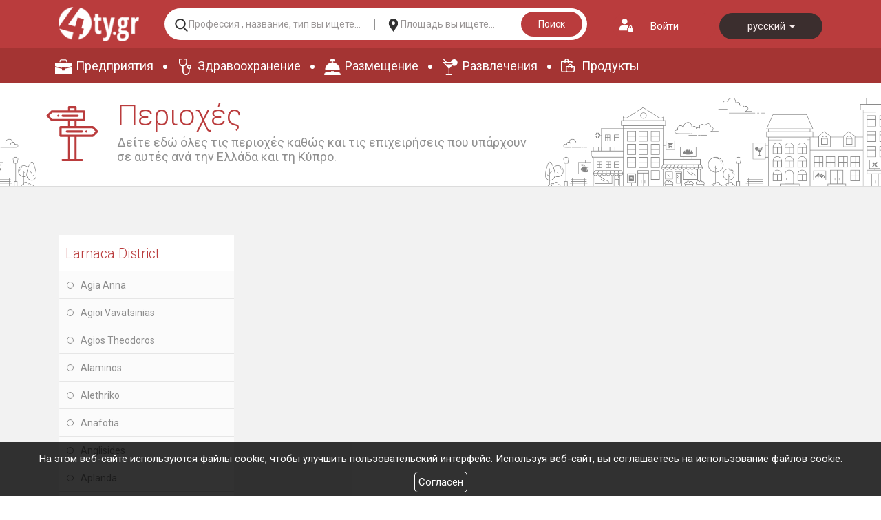

--- FILE ---
content_type: text/html; charset=UTF-8
request_url: https://www.4ty.gr/customers-areas/l4/1957
body_size: 5225
content:
<!DOCTYPE html>
<html class="tpl2015" lang="ru">
    <head>
        <meta http-equiv="Content-Type" content="text/html; charset=utf-8"/>
        <meta http-equiv="Content-Language" content="ru" />
                <meta name="viewport" content="width=device-width, initial-scale=1" />
        <title>Области предприятий - 4ty.gr</title>
        <link rel="shortcut icon" href="https://www.4ty.gr/favicon.ico">
		<link rel="canonical" href="https://www.4ty.gr/index.php?l=l4&amp;p=customers-areas&amp;a=1957" />
        <meta name="description" content="Тексты - 4ty.gr" />
                    <link rel="alternate" href="https://www.4ty.gr/index.php?l=el&amp;p=customers-areas&amp;a=1957" hreflang="el" />
			            <link rel="alternate" href="https://www.4ty.gr/index.php?l=en&amp;p=customers-areas&amp;a=1957" hreflang="en" />
			            <link rel="alternate" href="https://www.4ty.gr/index.php?l=l1&amp;p=customers-areas&amp;a=1957" hreflang="bg" />
			            <link rel="alternate" href="https://www.4ty.gr/index.php?l=l2&amp;p=customers-areas&amp;a=1957" hreflang="de" />
			            <link rel="alternate" href="https://www.4ty.gr/index.php?l=l3&amp;p=customers-areas&amp;a=1957" hreflang="it" />
			            <link rel="alternate" href="https://www.4ty.gr/index.php?l=l4&amp;p=customers-areas&amp;a=1957" hreflang="ru" />
					<meta name="twitter:card" content="summary" />
		<meta name="twitter:site" content="@4ty" />
		<meta name="twitter:title" content="4ty.gr" />
	    			<meta property="og:title" content="4ty.gr" />
						<meta property="og:type" content="website" />
						<meta property="og:url" content="https://www.4ty.gr/index.php?l=l4&amp;p=customers-areas&amp;a=1957" />
						<meta property="og:image" content="https://www.4ty.gr/styles/images/tpl2015/logo.png" />
						<meta property="og:site_name" content="4ty.gr" />
						<meta property="fb:admins" content="530698414" />
					<link rel="stylesheet" href="/external/bootstrap/bootstrap/3.4.1/css/bootstrap.min.css">
	<link rel="stylesheet" href="/external/bootstrap/bootstrap/3.4.1/css/bootstrap-theme.min.css">

        <link href="/styles/common.css" rel="stylesheet" type="text/css" media="screen" />
        <link href="/styles/text.css" rel="stylesheet" type="text/css" media="screen" />
        <link href="/fira/fira.css" rel="stylesheet" type="text/css" media="screen" />
        	    <link href="https://fonts.googleapis.com/css?family=Roboto:300,400,700&amp;subset=cyrillic,greek" rel="stylesheet">
	    <script type="text/javascript">
            var lang = 'l4';
        </script>
        <link href="https://code.jquery.com/ui/1.11.4/themes/ui-lightness/jquery-ui.css" rel="stylesheet" type="text/css"/>
        <script src="https://code.jquery.com/jquery-1.11.3.min.js"></script>
        <script src="https://code.jquery.com/ui/1.11.4/jquery-ui.min.js"></script>
		<script type="text/javascript" src="/external/bootstrap/bootstrap/3.4.1/js/bootstrap.min.js"></script>

        <script src="/syslang/trans-l4.js"></script>
        <script src="/js/new-header.js"></script>
        
				<script src="/scripts/Utilities/Global.js"></script>
			        <!--[if gte IE 9]>
        <style type="text/css">
            .gradient {
                filter: none;
            }
        </style>
        <![endif]-->
			<script type="text/javascript" src="/scripts/alexa.js"></script>
	<noscript><img src="https://d5nxst8fruw4z.cloudfront.net/atrk.gif?account=+cqim1akGFL1vg" height="1" width="1" alt="noscript image for google" /></noscript>	    			    <link href="https://www.4ty.gr/custom-code/styles.css" rel="stylesheet" />
			    			    <script src="https://www.4ty.gr/custom-code/app.js"></script>
			    			    <script src="https://www.4ty.gr/custom-code/styles.js"></script>
			            <script src="https://www.google.com/recaptcha/api.js"></script>
    </head>
        <body class="c2018 v2 areas extralanguages" >
    <script type="text/javascript">
        _atrk_opts = { atrk_acct:"QBkaj1a4ZP00Gu", domain:"4ty.gr",dynamic: true};
        (function() { var as = document.createElement('script'); as.type = 'text/javascript'; as.async = true; as.src = "https://d31qbv1cthcecs.cloudfront.net/atrk.js"; var s = document.getElementsByTagName('script')[0];s.parentNode.insertBefore(as, s); })();
    </script>
    <noscript><img src="https://d5nxst8fruw4z.cloudfront.net/atrk.gif?account=QBkaj1a4ZP00Gu" height="1" width="1" alt="" /></noscript>
    <section id="loginform">
    <div class="container">
        <form class="form-inline" action="" method="post">
            <div class="row">
                <div class="col-md-2">
                    <div class="form-group">
                        <button type="button" id="formloginclose">Закрытие</button>
                                            </div>
                </div>
                <div class="col-md-10 text-right">
                                            <div class="form-group">
                            <label for="username">Имя пользователя</label>
                            <input type="text" class="form-control" id="username" name="username" placeholder="">
                        </div>
                        <div class="form-group">
                            <label for="password">Пароль пользователя</label>
                            <input type="password" class="form-control" id="password" name="password" placeholder="">
                        </div>
                        <button type="submit">войти в систему</button>
                                        </div>
            </div>
        </form>
    </div>
</section>
<header class="container">
    <div class="row">
        <div class="col-md-6">
                        <div class="current-time">Πέμπτη 22 Ιανουαρίου 2026 | 08:29 πμ</div>
        </div>
        <div class="col-md-6">
           <button id="loginaction">Войти</button>
            <div class="header-language"  itemscope itemtype="http://schema.org/Language">
                                    <a href="/customers-areas/el/1957" data-class="el"  itemprop="name">
                        Ελληνικά                    </a>
                                        <a href="/customers-areas/en/1957" data-class="en"  itemprop="name">
                        English                    </a>
                                        <a href="/customers-areas/l1/1957" data-class="l1"  itemprop="name">
                        български                    </a>
                                        <a href="/customers-areas/l2/1957" data-class="l2"  itemprop="name">
                        Deutsch                    </a>
                                        <a href="/customers-areas/l3/1957" data-class="l3"  itemprop="name">
                        Italiano                    </a>
                                        <a href="/customers-areas/l4/1957" data-class="l4" data-selected="selected" itemprop="name">
                        русский                    </a>
                                </div>
        </div>
    </div>
    <div class="row">
        <div class="col-md-12">
            <h2>
                <a href="/" itemprop="url">
                    <img class="header-logo-image" src="/images/2019/4ty-logo.png" alt="Ηλεκτρονικός επαγγελματικός
                    οδηγός 4ty.gr" itemprop="image">
                </a>
                <span class="content-greek-business-directory">электронный бизнес-справочник Греции</span>
            </h2>

        </div>
    </div>
    <div class="row">
        <div class="col-md-12">
            <form class="header-search clearfix" action="/index.php" method="get" onsubmit="return checkForm()">
                <input type="hidden" name="p" value="map">
                <input type="hidden" name="subject" value="companies">
                <input   type="hidden" name="l" value="l4">
                <!-- <label for="category">--><!--</label>-->
                <input id="category" name="category" type="text" placeholder="Профессия , название, тип вы ищете..." value="" required />
                <!-- <label for="area">--><!--</label>-->
                <input id="area" name="area" type="text" placeholder="Площадь вы ищете..." value="" />
                <button class="search-button-header" type="submit">Поиск</button>
            </form>
        </div>
    </div>
    <nav class="row top-main-menu">
        <ul>
            <li><a href="/bmap/l4" title="Предприятия" itemprop="url">Предприятия</a></li>
            <li><a href="/map/l4/civilServices" title="Здравоохранение" itemprop="url">Здравоохранение</a></li>
            <li><a href="/map/l4/lodging" title="Размещение" itemprop="url">Размещение</a></li>
            <li><a href="/map/l4/eat" title="Развлечения" itemprop="url">Развлечения</a></li>
            <li><a href="/4tyshops/l4" title="Продукты" itemprop="url">Продукты</a></li>
        </ul>
    </nav>
</header>
<main>
	<div id="custareatop" class="singlearea container"><h1>Области клиентов</h1></div>			<div id="customerareapres" class="container" itemscope itemtype="http://schema.org/ItemList">
				<meta itemprop="itemListOrder" content="Unordered" />
				<div class="above-table">
					<div class="col-md-2 nomos">
						<a itemprop="name" href="/customers-areas/l4?a=1905" class="primarycustarea"> Larnaca District</a>
					</div>
					<div class="col-md-10">
						<div class="col-md-4">
							Категория						</div>
						<div class="col-md-8">
							бизнес							<a id="custareaback" href="/customers-areas/l4">НАЗАД</a>
						</div>
					</div>
				</div>
				<div class="col-md-2">
											<ul class="poleis clearfix" itemscope itemtype="http://schema.org/ItemList">
							<meta itemprop="itemListOrder" content="Ascending" />
															<li class="poli">
									<a href="/customers-areas/l4?a=1908"><span>Agia Anna</span></a>
								</li>
																<li class="poli">
									<a href="/customers-areas/l4?a=1909"><span>Agioi Vavatsinias</span></a>
								</li>
																<li class="poli">
									<a href="/customers-areas/l4?a=1910"><span>Agios Theodoros</span></a>
								</li>
																<li class="poli">
									<a href="/customers-areas/l4?a=1912"><span>Alaminos</span></a>
								</li>
																<li class="poli">
									<a href="/customers-areas/l4?a=1913"><span>Alethriko</span></a>
								</li>
																<li class="poli">
									<a href="/customers-areas/l4?a=1914"><span>Anafotia</span></a>
								</li>
																<li class="poli">
									<a href="/customers-areas/l4?a=1907"><span>Anglisides</span></a>
								</li>
																<li class="poli">
									<a href="/customers-areas/l4?a=1915"><span>Aplanda</span></a>
								</li>
																<li class="poli">
									<a href="/customers-areas/l4?a=1916"><span>Aradippou</span></a>
								</li>
																<li class="poli">
									<a href="/customers-areas/l4?a=1917"><span>Arsos</span></a>
								</li>
																<li class="poli">
									<a href="/customers-areas/l4?a=1911"><span>Athienou</span></a>
								</li>
																<li class="poli">
									<a href="/customers-areas/l4?a=1906"><span>Avdellero</span></a>
								</li>
																<li class="poli">
									<a href="/customers-areas/l4?a=1963"><span>Choirokoitia</span></a>
								</li>
																<li class="poli">
									<a href="/customers-areas/l4?a=1920"><span>Delikipos</span></a>
								</li>
																<li class="poli">
									<a href="/customers-areas/l4?a=1921"><span>Dromolaxia</span></a>
								</li>
																<li class="poli">
									<a href="/customers-areas/l4?a=1924"><span>Kalavasos</span></a>
								</li>
																<li class="poli">
									<a href="/customers-areas/l4?a=1925"><span>Kalo Chorio</span></a>
								</li>
																<li class="poli">
									<a href="/customers-areas/l4?a=1926"><span>Kato Drys</span></a>
								</li>
																<li class="poli">
									<a href="/customers-areas/l4?a=1927"><span>Kato Lefkara</span></a>
								</li>
																<li class="poli">
									<a href="/customers-areas/l4?a=1928"><span>Kellia</span></a>
								</li>
																<li class="poli">
									<a href="/customers-areas/l4?a=1930"><span>Kiti</span></a>
								</li>
																<li class="poli">
									<a href="/customers-areas/l4?a=1929"><span>Kivisili</span></a>
								</li>
																<li class="poli">
									<a href="/customers-areas/l4?a=1931"><span>Klavdia</span></a>
								</li>
																<li class="poli">
									<a href="/customers-areas/l4?a=1933"><span>Kochi</span></a>
								</li>
																<li class="poli">
									<a href="/customers-areas/l4?a=1934"><span>Kofinou</span></a>
								</li>
																<li class="poli">
									<a href="/customers-areas/l4?a=1932"><span>Kornos</span></a>
								</li>
																<li class="poli">
									<a href="/customers-areas/l4?a=1935"><span>Lageia</span></a>
								</li>
																<li class="poli">
									<a href="/customers-areas/l4?a=1936"><span>Larnaca</span></a>
								</li>
																<li class="poli">
									<a href="/customers-areas/l4?a=1937"><span>Livadia</span></a>
								</li>
																<li class="poli">
									<a href="/customers-areas/l4?a=1939"><span>Mari</span></a>
								</li>
																<li class="poli">
									<a href="/customers-areas/l4?a=1940"><span>Maroni</span></a>
								</li>
																<li class="poli">
									<a href="/customers-areas/l4?a=1938"><span>Mazotos</span></a>
								</li>
																<li class="poli">
									<a href="/customers-areas/l4?a=1941"><span>Melini</span></a>
								</li>
																<li class="poli">
									<a href="/customers-areas/l4?a=1942"><span>Melouseia</span></a>
								</li>
																<li class="poli">
									<a href="/customers-areas/l4?a=1922"><span>Meneou</span></a>
								</li>
																<li class="poli">
									<a href="/customers-areas/l4?a=1943"><span>Menogeia</span></a>
								</li>
																<li class="poli">
									<a href="/customers-areas/l4?a=1944"><span>Mosfiloti</span></a>
								</li>
																<li class="poli">
									<a href="/customers-areas/l4?a=1947"><span>Odou</span></a>
								</li>
																<li class="poli">
									<a href="/customers-areas/l4?a=1948"><span>Ora</span></a>
								</li>
																<li class="poli">
									<a href="/customers-areas/l4?a=1949"><span>Ormideia</span></a>
								</li>
																<li class="poli">
									<a href="/customers-areas/l4?a=1950"><span>Oroklini</span></a>
								</li>
																<li class="poli">
									<a href="/customers-areas/l4?a=1951"><span>Pano Lefkara</span></a>
								</li>
																<li class="poli">
									<a href="/customers-areas/l4?a=1953"><span>Pergamos</span></a>
								</li>
																<li class="poli">
									<a href="/customers-areas/l4?a=1952"><span>Perivolia</span></a>
								</li>
																<li class="poli">
									<a href="/customers-areas/l4?a=1954"><span>Petrofani</span></a>
								</li>
																<li class="poli">
									<a href="/customers-areas/l4?a=1964"><span>Psematismenos</span></a>
								</li>
																<li class="poli">
									<a href="/customers-areas/l4?a=1965"><span>Psevdas</span></a>
								</li>
																<li class="poli">
									<a href="/customers-areas/l4?a=1955"><span>Pyla</span></a>
								</li>
																<li class="poli">
									<a href="/customers-areas/l4?a=1956"><span>Pyrga</span></a>
								</li>
																<li class="poli active">
									<a href="/customers-areas/l4?a=1957"><span>Skarinou</span></a>
								</li>
																<li class="poli">
									<a href="/customers-areas/l4?a=1958"><span>Softades</span></a>
								</li>
																<li class="poli">
									<a href="/customers-areas/l4?a=1959"><span>Tersefanou</span></a>
								</li>
																<li class="poli">
									<a href="/customers-areas/l4?a=1960"><span>Tochni</span></a>
								</li>
																<li class="poli">
									<a href="/customers-areas/l4?a=1961"><span>Tremetousia</span></a>
								</li>
																<li class="poli">
									<a href="/customers-areas/l4?a=1962"><span>Troulloi</span></a>
								</li>
																<li class="poli">
									<a href="/customers-areas/l4?a=1918"><span>Vavatsinia</span></a>
								</li>
																<li class="poli">
									<a href="/customers-areas/l4?a=1919"><span>Vavla</span></a>
								</li>
																<li class="poli">
									<a href="/customers-areas/l4?a=1946"><span>Xylofagou</span></a>
								</li>
																<li class="poli">
									<a href="/customers-areas/l4?a=1945"><span>Xylotymvou</span></a>
								</li>
																<li class="poli">
									<a href="/customers-areas/l4?a=1923"><span>Zygi</span></a>
								</li>
														</ul>
										</div>
							</div>
					<div id="businesspromotion" class="container">
			<div class="businesspromotionborder">
				<div id="paging">
					<div id="prev" onclick="prevPromo();"></div>
					<div id="next" onclick="nextPromo();"></div>
				</div>
				<div class="row">
					<div class="col-md-12">
						<div class="promote-business"><img src="/styles/images/tpl2015/business-promotion.png" alt="продвижения вашего бизнеса">продвижения вашего бизнеса</div>
					</div>
				</div>
				<div class="row">
					<div class="col-md-12">
						<div id="businesspromotioncontainer">
														<a href="/text/l4/8" title="" class="businesspromotiontile">
									<div class="businesspromotionposition">
										<div class="businesspromotionposition2">
											<img src="//content.4ty.gr/business-promotion/business-promotion-1.png" alt="Зарегистрируйте Ваш бизнес на 4ty.gr" class="img-responsive businesspromotionposition2">
											<div class="businesspromotiontext"><span class="businesspromotionposition2">
												регистрация <img src="/styles/images/tpl2015/business-promotion-arrow.png" alt="Arrow for регистрация">
											</span></div>
										</div>
									</div>
								</a>
																<a href="/text/l4/9" title="" class="businesspromotiontile">
									<div class="businesspromotionposition">
										<div class="businesspromotionposition2">
											<img src="//content.4ty.gr/business-promotion/business-promotion-2.png" alt="Создание веб-страницы для вашего бизнеса с 4ty.gr" class="img-responsive businesspromotionposition2">
											<div class="businesspromotiontext"><span class="businesspromotionposition2">
												регистрация в url <img src="/styles/images/tpl2015/business-promotion-arrow.png" alt="Arrow for регистрация в url">
											</span></div>
										</div>
									</div>
								</a>
																<a href="/text/l4/10" title="" class="businesspromotiontile">
									<div class="businesspromotionposition">
										<div class="businesspromotionposition2">
											<img src="//content.4ty.gr/business-promotion/business-promotion-3.png" alt="Создание интернет-магазина и продвигать свой бизнес с 4ty.gr" class="img-responsive businesspromotionposition2">
											<div class="businesspromotiontext"><span class="businesspromotionposition2">
												Интернет-магазин <img src="/styles/images/tpl2015/business-promotion-arrow.png" alt="Arrow for Интернет-магазин">
											</span></div>
										</div>
									</div>
								</a>
																<a href="/text/l4/11" title="" class="businesspromotiontile">
									<div class="businesspromotionposition">
										<div class="businesspromotionposition2">
											<img src="//content.4ty.gr/business-promotion/business-promotion-4.png" alt="Обновите бизнес-счет на 4ty.gr" class="img-responsive businesspromotionposition2">
											<div class="businesspromotiontext"><span class="businesspromotionposition2">
												обновления <img src="/styles/images/tpl2015/business-promotion-arrow.png" alt="Arrow for обновления">
											</span></div>
										</div>
									</div>
								</a>
																<a href="/text/l4/12" title="" class="businesspromotiontile">
									<div class="businesspromotionposition">
										<div class="businesspromotionposition2">
											<img src="//content.4ty.gr/business-promotion/business-promotion-5.png" alt="Реклама вашего бизнеса на 4ty.gr" class="img-responsive businesspromotionposition2">
											<div class="businesspromotiontext"><span class="businesspromotionposition2">
												коммерческие баннеры <img src="/styles/images/tpl2015/business-promotion-arrow.png" alt="Arrow for коммерческие баннеры">
											</span></div>
										</div>
									</div>
								</a>
														</div>
					</div>
				</div>
			</div>
		</div>
		</main>
<footer class="container footah" itemscope itemtype="http://schema.org/WPFooter">
        <div class="row">
            <div class="col-md-4">
                <img src="/styles/images/logos/logoFooter.png" alt="footer-logo" />
            </div>
            <div class="col-md-4">
                <div class="row">
                    <div class="col-md-6">
                        <h4 class="title-style-footer">КОМПАНИЯ</h4>
                        <ul class="list-style-footer">
                            <li><a href="/aboutUs/l4" title="" itemporp="url">Профиль</a></li>
                            <li><a href="/text/l4/7" title="" itemporp="url">партнеры</a></li>
                            <li><a href="/terms/l4" title="" itemporp="url">условия</a></li>
                            <li><a  href="/faq/l4" title="" itemporp="url">ЧАСТО ЗАДАВАЕМЫЕ ВОПРОСЫ</a></li>
                            <li><a  href="/contact/l4" title="" itemporp="url">связаться с нами</a></li>
                        </ul>
                    </div>
                    <div class="col-md-6">
                        <h4 class="title-style-footer">ПРОВОДИТЬ ИССЛЕДОВАНИЯ</h4>
                        <ul class="list-style-footer">
                            <li><a href="/4tyshops/l4" title="Товары">Товары</a></li>
                            <li><a href="/proposals" title="Предложения">Предложения</a></li>
                            <li><a href="/coupons" title="предложения">предложения</a></li>
                            <li class="catalog"><a href="/business-categories" title="каталог компаний" itemprop="url"><span itemprop="name">каталог компаний</span></a></li>
                            <li class="regions"><a href="/index.php?p=customers-areas" title="районы" itemprop="url"><span itemprop="name">районы</span></a></li>
                        </ul>
                    </div>
                </div>
            </div>
            <div class="col-md-4">
                <div class="row">
                    <div class="col-md-6 col-xs-6">
                        <h4 class="title-style-footer">Реклама</h4>
                        <ul class="list-style-footer">
                                                            <li itemprop="name"><a href="/text/l4/8" title="" itemporp="url">регистрация</a></li>
                                                                <li itemprop="name"><a href="/text/l4/9" title="" itemporp="url">регистрация в url</a></li>
                                                                <li itemprop="name"><a href="/text/l4/10" title="" itemporp="url">Интернет-магазин</a></li>
                                                                <li itemprop="name"><a href="/text/l4/11" title="" itemporp="url">обновления</a></li>
                                                                <li itemprop="name"><a href="/text/l4/12" title="" itemporp="url">коммерческие баннеры</a></li>
                                                        </ul>
                    </div>
                    <div class="col-md-6">
                        <h4 class="title-style-footer">МЕСТА</h4>
                        <ul class="list-style-footer">
                            <li itemprop="name"><a href="http://www.4tyshop.gr" title="" itemporp="url">4tyshop.gr</a></li>
                            <li itemprop="name"><a href="http://www.4tynews.gr" title="" itemporp="url">4tynews.gr</a></li>
                            <li itemprop="name"><a href="http://www.aw-hotel.com" title="" itemporp="url">aw-hotel.com</a></li>
                            <li itemprop="name"><a href="http://www.aggelies.4ty.gr" title="" itemporp="url">aggelies.4ty.gr</a></li>
                            <li itemprop="name"><a href="http:/http://www.to-thelo.gr" title="" itemporp="url">to-thelo.gr</a></li>
                        </ul>
                    </div>
                </div>
            </div>
        </div>
        <div class="row">
            <div class="col-md-8">
                <div class="row">
                    <div class="col-md-4">
                        <div class="row">
                            <div class="col-md-4">
                                <span class="icon-support">Support</span>
                            </div>
                            <div class="col-md-8">
                                <h5 class="details-title">Техническая поддержка</h5>
                                <span class="details-phone">+30 2104826000</span>
                            </div>
                        </div>
                    </div>
                    <div class="col-md-4">
                        <h5 class="details-title">Сайты и Интернет-магазины</h5>
                        <span class="details-phone">+30 2421030511</span>
                    </div>
                    <div class="col-md-4">
                        <h5 class="details-title">Новости</h5>
                        <span class="details-phone">+30 2421181690</span>
                    </div>
                </div>
            </div>
            <div class="col-md-4 social-footer">
                <ul>
                    <li><a class="footer-facebook" href="https://www.facebook.com/hlektronikosodigos4ty" title="" itemporp="url"><span>Facebook</span></a></li>
                    <li><a class="footer-twitter" href="https://twitter.com/4tygr" title="" itemporp="url"><span>Twitter</span></a></li>
                    <li><a class="footer-youtube" href="https://www.youtube.com/user/4tygr" title="" itemporp="url"><span>Youtube</span></a></li>
                    <li><a class="footer-google" href="https://plus.google.com/+4tygrsupport" title="" itemporp="url"><span>Google +</span></a></li>
                    <li><a class="footer-blogspot" href="http://4tygr.blogspot.gr/" title="" itemporp="url"><span>Blogspot</span></a></li>
                </ul>
            </div>
        </div>
</footer>    <div id="hints" class="hide" onblur="this.className='hide'"></div>
    <script type="text/javascript" src="/scripts/google-analytics.js"></script>    		<div id="cookie-notice">
			<p>На этом веб-сайте используются файлы cookie, чтобы улучшить пользовательский интерфейс. Используя веб-сайт, вы соглашаетесь на использование файлов cookie.</p>
			<button id="cookies-agree">Согласен</button>
		</div>
		<script src="/scripts/cookies.js"></script>
		    </body>
</html>


--- FILE ---
content_type: text/html; charset=UTF-8
request_url: https://www.4ty.gr/ajax/Language/getCurrentCode.php
body_size: 22
content:
l4

--- FILE ---
content_type: text/html; charset=UTF-8
request_url: https://www.4ty.gr/ajax/Utilities/getSessionID.php
body_size: 56
content:
PHPSESSID=n3rc8mh1nsqaq8d5mu9ipamdd8

--- FILE ---
content_type: text/html; charset=UTF-8
request_url: https://www.4ty.gr/ajax/Utilities/getPageName.php
body_size: 24
content:
home

--- FILE ---
content_type: text/css
request_url: https://www.4ty.gr/styles/text.css
body_size: 5116
content:
@charset "utf-8";

.tcenter {
	text-align:center;
}
.w900 {
	width:900px;
}

h1 {
	font-size:16px;
	color:#6f7072;
	font-weight:normal;
}

#tabs {
	background: transparent;
	border: none;
	padding: 25px 0;
}
#tabs > ul {
	padding:0;
	border:none;
	overflow: hidden;
}
#tabs > ul > li {
	border: 1px solid #bdbfc1;
	border-radius: 4px 4px 0 0;
	background: transparent;
	margin: 0 8px 0 0;
	top: 0px;
	box-shadow: inset 0 -20px 30px -28px #888;
	box-sizing: border-box;
	height: 38px;
	background: right 8px center no-repeat url(images/tpl2015/faq/down-arrow.png);
}
#tabs > ul > li.ui-state-active {
	top: 5px;
	bottom: 0;
	border-bottom: transparent;
	box-shadow: none;
	height: 33px;
	background-image: url(images/tpl2015/faq/up-arrow.png);
}
#tabs > ul > li:after {
	content: "";
	position: absolute;
	bottom: -1px;
	right: 0;
	width: 9px;
	height: 1px;
	margin-right: -10px;
	background: #bdbfc1;
}
#tabs > ul > li.ui-state-active:after {
	bottom: 0px;
}
#tabs > ul > li:nth-child(2):after {
	width: 999px;
	margin-right: -1000px;
}
#faq #tabs > ul > li.ui-state-active a {
	padding: 5px 35px 5px 10px;
}
#faq #tabs > ul > li a {
	padding: 7px 35px 7px 10px;
	color: #414142;
	font-weight: normal;
	font-size: 15px;
    font-family: Fira Sans, arial, sans-serif;
	outline: none;
}
#faq #tabs .ui-tabs-panel {
	padding: 0;
}
#faq .ui-widget-header {
	background: none;
}
#faq h2.questions {
	background: left center no-repeat url(images/tpl2015/faq/questions.png);
	font-size: 17px;
    font-family: Fira Sans, arial, sans-serif;
	color: #ec2127;
	padding-left: 28px;
}
#faq h2.answers {
	background: left center no-repeat url(images/tpl2015/faq/answers.png);
	font-size: 17px;
    font-family: Fira Sans, arial, sans-serif;
	color: #ec2127;
	padding-left: 28px;
}
#faq .question-number {
	width: 34px;
}
#faq #faq-questions0, #faq #faq-questions1 {
	margin: 0;
}
#faq #faq-questions0 li, #faq #faq-questions1 li {
	cursor: pointer;
	display: inline-block;
	width: 100%;
	margin-bottom: -4px;
}
#faq #faq-questions0 li > *, #faq #faq-questions1 li > * {
    font-family: Fira Sans, arial, sans-serif;
	font-size: 15px;
	padding: 5px 20px 5px 5px;
	float: left;
}
#faq #faq-questions0 li:hover > *, #faq #faq-questions1 li:hover > * {
	color: #ec2127;
}
#faq #faq-questions0 .question, #faq #faq-questions1 .question {
	display: block;
	width: calc(100% - 34px);
	background: right 10px center no-repeat url(images/tpl2015/faq/question-arrow.png);
	box-shadow: inset -30px 0 30px -30px #ccc;
	position: relative;
	border-right: 2px solid #e6e7e8;
	border-left: 2px solid #e6e7e9;
}
#faq #faq-questions0 li:hover .question, #faq #faq-questions1 li:hover .question {
	background-image: url(images/tpl2015/faq/question-arrow-hover.png);
}
#faq #faq-questions0 .active .question, #faq #faq-questions1 .active .question {
	background-image: none !important;
}
#faq #faq-questions0 .active .question:after, #faq #faq-questions1 .active .question:after {
	content: "";
	background: url(images/tpl2015/faq/question-active.png);
	width: 10px;
	height: 21px;
	position: absolute;
	right: -2px;
	top: 3px;
}
#faq #faq-questions0 li:nth-child(odd), #faq #faq-questions1 li:nth-child(odd) {
	background-color: #f3f3f4;
}
#faq #faq-questions0 li:nth-child > span:last-child, #faq #faq-questions1 li:nth-child > span:last-child {
}
#faq #tabs .col-md-6:first-child {
	padding-right: 0;
}
#faq #tabs .col-md-6:last-child {
	padding-left: 0;
	display: -webkit-flex;
	display: -ms-flex;
	display: flex;
	-webkit-flex-flow: column;
	-ms-flex-flow: column;
	flex-flow: column;
}
#faq #faq-answer0, #faq #faq-answer1 {
	background: #f3f3f4 bottom right 2px no-repeat url(images/tpl2015/faq/faq-answer.png);
	border-radius: 0 6px 6px 0;
	-webkit-flex: 1; /* Safari 6.1+ */
	-ms-flex: 1; /* IE 10 */
	flex: 1 1 0;
	overflow-y: auto;
	padding: 15px;
}
#faq .row.flexible {
	display: -webkit-flex;
	display: -ms-flex;
	display: flex;
}
dl.faq dt {
	font-weight:bold;
	cursor:pointer;
	min-height:17px;
	line-height:17px;
	padding:10px 10px 10px 25px;
	background:url("images/text/faqup.png") left no-repeat;
	border-bottom:#717071 1px dashed;
}
dl.faq dt.active {
	background:url("images/text/faqdown.png") left no-repeat;
	border-bottom:none;
}
dl.faq dd {
	padding:0 0 10px 40px;
}
dl.faq dd.active {
	border-bottom:#717071 1px dashed;
}
#work {
	background:url("images/text/work.png") right bottom no-repeat;
}
#work h1 {
	background:url("images/text/workh1.png") left no-repeat;
	height:49px;
	line-height:49px;
	color:#fff;
}
#work h1 .inner {
	padding-left:5px;
}
#work th, #work td {
	padding:5px 10px;
}
#work th {
	text-align:right;
	color:#1b75bb;
}
#work input, #work select {
	width:510px;
}
#work textarea {
	width:510px;
	height:100px;
}
#work #authorisation {
	width:441px;
}
#worksubmit {
	position:relative;
	background:url("images/text/worksubmit.png") left no-repeat;
	width:48px;
	line-height:48px;
	width:1123px;
	left:-110px;
}
#work #worksubmit input {
	width:160px;
	height:48px;
	background:none;
	border:none;
	color:#fff;
}
#index {
	text-align:right;
	padding-top: 30px;
}
#index a {
	color:#808080;
}
#custcattop, #custcattop2, #custareatop, #texttop, #faq {
	background:url(images/tpl2015/customer-categories.png) 22px -1px no-repeat;
}
#texttop {
	height: 56px;
}
#custcattop #index {
	padding-right: 0;
}
.offer-index {
	cursor: pointer;
}
#custcattop .letter-box:hover, #custareatop .letter-box:hover {
	background-color: #ccc;
}
#custcattop:after, #custareatop:after {
	content: "";
	display: table;
	clear: both;
}
#custcattop .letter-box, #custareatop .letter-box , .letter-box.offer-index{
	background-color: #a7a9ac;
	display: inline-block;
	width: 25px;
	height: 25px;
	border-radius: 5px;
	text-align: center;
	color: white;
	vertical-align: middle;
	line-height: 25px;
	margin-bottom: 4px;
}
#custcattop .letter-box.offer-index, .letter-box.offer-index {
	width: 23px;
	height: 23px;
	margin: 0 5px 0 0;
}
#custcattop .letter-box.offer-index.last, .letter-box.offer-index.last {
	margin-right: 0;
}
#custcattop .letter-box.offer-index.active, .letter-box.offer-index.active {
	background-color: #ec2127;
}
#custcattop2 h1, #texttop h1, #faq h1 {
	color: #fff;
	padding-left: 13px;
	padding-bottom: 20px;
	text-shadow: 1px 1px #666;
	font-size:20px;
	width: 200px;
	overflow: hidden;
	white-space: nowrap;
}
#custcattop h1, #custareatop h1 {
	position: absolute;
	color:#fff;
	padding-left: 13px;
	text-shadow: 1px 1px #666;
	font-size:20px;
	white-space: nowrap;
	top: 410px;
	margin-top: 5px;
	padding-top: 5px;
}
#custareatop div {
	color:#fff;
	padding-left: 13px;
	text-shadow: 1px 1px #666;
	font-size:20px;
	white-space: nowrap;
	margin-top: 5px;
	padding-top: 5px;
}
#customerareapres .paging {
	float: right;
	margin-left: 15px;
}
#customerareapres .select-page {
	display: inline-block;
	padding: 5px 8px;
	float: left;
	background: #e0dede;
}
#customerareapres .select-page:hover {
	background: none;
}
.ssipt {
	padding: 15px;
}
.index-letters {
	padding-bottom: 8px;
}
.insertpadding {
	padding: 0 15px;
}
#custcattop .letter-box-active, #custareatop .letter-box-active {
	background-color: #ec2127;
}
#custcattop #category {
	position:absolute;
	left:15px;
	top:53px;
	width:152px;
	height:28px;
	background:none;
	border:none;
}
#custcattop #indexsubmit {
	position:absolute;
	left:200px;
	top:53px;
	width:130px;
	height:28px;
	background:none;
	border:none;
	color:#fff;
}
#custcattop legend, #custcattop label {
	display:none;
}
.left-divider, .right-divider {
	position: absolute;
	bottom: 12px;
	top: 2px;
	border: 1px solid #e5e6e7;
}
.left-divider {
	left: 33.33%;
}
.right-divider {
	left: 65.5%;
}
#categoryindexrecs .bulletpadding .col-md-4 {
	padding-left: 20px;
}
#categoryindexrecs {
	position: relative;
}
#categoryindexrecs ul {
	list-style-type: square;
	border: 1px solid white;
}
#categoryindexrecs span.letterindex {
	float:right;
	height:32px;
	width:20px;
	background:url("images/text/catletterindex.png") no-repeat;
	text-align:center;
	line-height:30px;
	color:#fff;
}
#categoryindexrecs .row:nth-child(odd) {
	background-color: #f4f4f4;
}
#categoryindexrecs .row {
	margin: 0;
}
#categoryindexrecs li.letterindex {
	padding: 7px 7px;
}
#categoryindexrecs li.letterindex:hover, #categoryindexrecs li.letterindex:focus, #categoryindexrecs li.letterindex:hover a, #categoryindexrecs li.letterindex a:focus {
	color: #ec2127;
}
#categoryindexrecs li.letterindex a {
	margin-left: -10px;
	display: block;
}
#categoryindexrecs {
	position: relative;
	margin: 20px auto;
}
#custareatop.singlearea {
	height: 65px;
}
#custcatheading {
	position: relative;
}
#custcatheading h1 {
	margin: 0 0 0 8px;
	padding: 5px 5px 5px 15px;
}
#customerareapres dt:first-child {
	background: #ededee url("images/tpl2015/web-categories-heading-underline.png") top left repeat-x;
}
#customerareapres dt {
	background-color: #ededee;
	padding: 5px 15px;
	border-bottom: #dedfe0 solid 2px;
}
#customerareapres ul {
	margin: 0;
}
#customerareapres a:first-child li {
	margin-top: 0;
}
#customerareapres li {
	margin-bottom: 3px;
	background-color: #f4f4f4;
}
#customerareapres li a {
	font-weight: normal;
	font-size: 16px;
	color: #231f20;
	display: block;
	padding: 8px 15px;
}
#customerareapres .poleis li {
	margin-bottom: 0;
	background-color: transparent;
	padding-left: 10px;
}
#customerareapres .poleis li a {
	padding: 0;
}
#customerareapres .poleis li a:hover {
	background-color: transparent;
	border-left: none;
	padding-left: 0;
}
#customerareapres li a:hover, #customerareapres li a:active {
	background-color: #fdfdfd;
	border-left: #ec2127 solid 3px;
	padding-left: 12px;
}
#customerareapres .category-business li a:hover, #customerareapres .category-business li {
	background-color: transparent;
	border-left: none;
	padding-left: 15px;
	margin-bottom: 0;
}
#customerareapres .category-business li {
	padding-left: 0;
}
#customerareapres a:hover, #customerareapres a:active {
	text-decoration: none;
}
#areaindex {
	padding-top: 10px;
	padding-bottom: 10px;
}
#areaindex * {
	color: #414143;
	text-decoration: none;
}
#areaindex > ul {
	height: 500px;
	overflow-x: hidden;
}
.col-md-2.nomos, .above-table .col-md-10 {
	padding-left: 0;
	padding-right: 15px;
}
.above-table .col-md-10 {
	padding: 5px 0;
}
.nomos > a:before {
	content: ">";
	font-weight: bold;
}
.nomos > a {
	display: inline-block;
	padding: 5px 0;
	width: 100%;
	font-size: 16px;
	font-weight: normal;
	border-bottom: 2px solid #b3b3b4;
}
#customerareapres .nomos > a {
	border-bottom: none;
	color: #414042;
	font-size: 15px;
}
#customerareapres #custareaback {
	margin: 0;
}
.poleis {
	padding: 8px 0 25px 0;
	list-style-position: inside;
	width: 100%;
}
.poli {
	list-style-type: square;
	font-size: 19px;
	position: relative;
}
.poli span {
	font-size: 14px;
	font-weight: normal;
	position: relative;
	left: -5px;
	word-wrap: break-word;
}
.poli.active, .poli.active span, #areaindex .poli:hover, #areaindex .poli:hover span {
	color: #ec2127;
}
.poli.active:after {
	content: ">";
	position: absolute;
	right: 0;
	top: 3px;
}
.col-md-2 {
	padding: 0 8px;
}
.col-md-2:nth-child(6n+1) {
	clear: left;
}
#custareaback {
	background: center left no-repeat url(images/tpl2015/arrow-back.png);
	padding-left: 22px;
	float: right;
	margin-top: 10px;
	margin-right: 15px;
	color: #808285;
}
#customerareapres {
	padding: 0 15px 30px 15px;
}
#customerareapres .above-table:after {
	content: "";
	clear: both;
	display: table;
}
#customerareapres .above-table {
	border-bottom: #b8b8b9 2px solid;
}
.seo-description {
	padding: 10px;
	background-color: #f4f4f4;
}
#customerareapres .line {
	border-left: 1px solid #cfd6db;
	display: table;
	width: 100%;
}
#customerareapres .line:nth-child(even) {
	background-color: #D9D9D9;
}
#customerareapres .line *, #customerareapres .above-table .col-md-4, #customerareapres .above-table .col-md-8 {
	color: #6f7073;
}
.border-column.category-business {
	line-height: 34px;
}
.border-column.category-business img {
	margin-top: 5px;
}
#customerareapres .col-md-8.category-business a:hover {
	color: #ec2127;
}
.above-table h1, .above-table a, .above-table .col-md-2 {
	margin: 0;
	vertical-align: top;
}
.border-column img {
	float: left;
	margin: 0 7px 0 -7px;
}
.border-column span {
	display: block;
	overflow: hidden;
}
.business {
	color: #6f7073;
	font-weight: normal;
}
.category {
	color: #ec2127;
	font-weight: normal;
	display: inline-block;
	background: url(/styles/images/tpl2015/web-categories-arrow-area.png) center left no-repeat;
	padding-left: 13px;
}
#customerareapres > .row {
	margin: 0;
}
#customerareapres .col-md-2 {
	padding-left: 0;
}
#customerareapres .col-md-10 {
	padding-right: 0;
}
#customerareapres .poleis {
	padding-left: 30px;
}
#customerareapres .col-md-10 .row {
	margin-right: 0;
}
#customerareapres .col-md-10 .col-md-8 {
	padding-right: 0;
}
#customerareapres .category-business {
	padding-top: 5px;
	padding-bottom: 5px;
}
#customerareapres .poleis {
	list-style-position: inherit;
}
.col-md-8.category-business, .col-md-4.category-business {
	display: table-cell;
	float: none;
}
.text-service table {
	margin-left: auto;
	margin-right: auto;
}
.coupons {
	padding-top: 10px;
}
.coupons .coupon {
	float: left;
	width: 216px;
	box-sizing: border-box;
	border: 1px solid #a4a6a8;
	overflow: hidden;
	position: relative;
	background-color: #fff;
	margin: 0 15px 15px 0;
	height: 341px;
}
.coupons .coupon:nth-child(5n+5) {
	margin-right: 0;
}
.coupons .coupon:hover {
	border-style: dashed;
}
.coupons .list-photo img {
	width: 100%;
	height: 144px;
}
.coupons .list-photo {
	margin: 2px;
	position: relative;
	overflow: hidden;
}
.coupons .discount-value {
	height: 100px;
	position: relative;
}
.coupons .value {
	position: absolute;
	bottom: 7px;
	left: 50%;
	transform: translateX(-50%);
	font-size: 17.6px;
}
.coupons .coupon-card {
	position: absolute;
	background-color: #ec2027;
	width: 200px;
	height: 100px;
	top: -40px;
	left: -90px;
	color: #fff;
	text-align: center;
	transform: rotate(-45deg);
}
.coupons .discount-group {
	padding: 10px;
}
.coupons .coupon-learn-more {
	margin: 0 -8px -8px -8px;
	padding: 5px 10px;
	text-align: center;
	background-color: #e6e6e7;
	display: block;
	font-weight: normal;
}
.coupons .coupon-learn-more:hover {
	background-color: #ec2027;
	color: #fff;
	text-decoration: none;
}
.coupons .title {
	background: repeat-x url(images/tpl2015/offer-hover-gradient.png);
	position: absolute;
	bottom: -15px;
	left: 0;
	right: 0;
	line-height: 11px;
	text-align: center;
	padding-bottom: 5px;
	display: block;
	transition: bottom .4s;
}
.coupons .list-photo:hover .title {
	bottom: 0;
}
.coupons .title span:before {
	content: "";
	background: url(images/tpl2015/coupon-hover-arrow.png);
	width: 6px;
	height: 8px;
	display: inline-block;
}
.coupons .title span {
	opacity: 0;
	text-decoration: none;
	color: #fff;
	font-size: 10px;
	transition: opacity .4s;
}
.coupons .list-photo:hover .title span {
	opacity: 1;
}
.coupons .title:hover {
	text-decoration: none;
}
.coupons .description {
	font-size: 14px;
	line-height: 17px;
	height:51px;
	margin: 15px 0;
	overflow: hidden;
	text-align: center;
}
.coupons .coupon-learn-more span:after {
	content: "";
	width: 15px;
	height: 14px;
	display: inline-block;
	background: right bottom no-repeat url(images/tpl2015/coupon-learn-more.png);
}
.coupons .coupon-learn-more:hover span:after {
	content: "";
	background-image: url(images/tpl2015/coupon-learn-more-hover.png);
}
.tcenter.values {
	font-size: 19.5px;
	color: #fff;
	height: 34px;
	border-right: solid 1px #fff;
}
.offer-cell {
	font-size: 7px;
}
.tcenter.values.hours, .tcenter.values.minutes {
	background-color: #58595b;
}
.tcenter.values.days {
	background-color: #414143;
}
.tcenter.values.seconds {
	background-color: #ed2127;
}
ul.paging {
	width: 100%;
	margin-bottom: 0;
}
#outdex {
	padding-right: 0;
	margin-top: -10px;
	margin-bottom: 10px;
}
#outdex .index-letters {
	text-align: right;
}
#index .index-letters-top {
	padding-top: 35px;
}
#proposals #intro, #custcattop #intro {
	height: 85px;
	position: relative;
}
#custcattop.offers h1 {
    top:2px;
    width: 205px;
    text-align: center;
}
#proposals #intro h1 {
	background: no-repeat url(images/tpl2015/proposals/proposals-title.png);
	width: 167px;
	height: 60px;
	position: absolute;
	left: -14px;
	padding: 10px 10px 10px 50px;
	margin: 0;
	overflow: hidden;
	font-size: 21px;
	color: #fff;
}
#proposals #intro #search {
	position: absolute;
	bottom: 20px;
	right: 0;
}
#proposals #intro #search label {
	color: #a7a9ac;
	font-size: 17px;
	font-weight: normal;
}
#proposals #intro #search select {
	width: 225px;
	border: #a7a9ac;
	border-radius: 5px;
}
#proposalcategory-button {
    height: 32px;
    border-radius: 8px;
    border: #bdbec1 1px solid;
    font-weight: normal;
    color: #a7a9ac;
    font-size: 17px;
    font-family: inherit;
    background: #fff;
    vertical-align: middle;
    z-index: 2;
    width: 200px!important;
}
#proposalcategory-button:focus {
    outline: none;
}
#proposalcategory-button.ui-state-default .ui-icon {
    background: url("images/tpl2015/home/down-arrow.png") no-repeat;
    margin-top: -13px;
    background-position: left top;
    width: 27px;
    height: 27px;
    right: 1px;
}
#proposalcategory-button.ui-state-default.ui-corner-top .ui-icon {
    background: url("images/tpl2015/home/up-arrow.png") no-repeat;
}
#proposalcategory-button.ui-selectmenu-button span.ui-selectmenu-text {
    padding-top: 4px;
    padding-left: 0.5em;
    text-align: center;
}
#proposalcategory-menu {
    border: #b4b6b8 1px solid;
    border-radius: 10px;
    margin-top: 5px;
    background: #e7e8e9;
}
#proposalcategory-menu .ui-menu-item .ui-icon {
	background-size: 20px 20px;
	list-style-image: none;
}
#proposalcategory-menu .ui-menu-item, #proposalcategory-menu .ui-menu-item .undefined {
	background-image: none;
}
#proposalcategory-menu .ui-menu-item.ui-state-focus {
	color: #00aeef;
}
#proposalcategory-menu .ui-menu-item:nth-child(odd) {
	background-color: transparent;
}
#proposalcategory-menu .ui-menu-item:nth-child(even) {
	background-color: #fafafa;
}
#proposalswrap .proposal .white-border {
	border: 1px solid #fff;
	display: inline-block;
}
#proposalswrap .proposal {
	display: block;
	width: 275px;
	/*height: 350px;*/
	height: 470px;
	background-color: #fff;
	margin: 0 13px 13px 0;
	float: left;
	border: 1px solid #e6e7e8;
	position: relative;
}
#proposalswrap .proposal:hover {
	border: 1px solid #bcbcbd;
}
#proposalswrap .proposal:hover .more {
	background: #27aae1 right 8px center no-repeat url(images/tpl2015/proposals/more-arrow-hover.png);
	color: #fff;
}
#proposalswrap .proposal:last-child {
	margin-right: 0;
}
#proposalswrap .proposal .main-image {
	/*width: 170px;*/
	/*height: 169px;*/
	/*float: left;*/

	width: 260px;
	height: 195px;
	display: block;
	margin-left: auto;
	margin-right: auto;
	margin-bottom: 5px;
}
#proposalswrap .proposal .up-image, #proposalswrap .proposal .down-image {
	/*width: 100px;*/
	/*height: 84px;*/
	/*float: right;*/
	margin-bottom: 1px;

	width: 130px;
	height: 97px;

}
#proposalswrap .proposal .category {
	position: absolute;
	left: 15px;
	/*top: 180px;*/
	top: 300px;
	right: 15px;
	height: 18px;
	font-size: 17px;
	overflow: hidden;
	color: #27aae1;
	padding: 0 0 0 13px;
	line-height: 125%;
	-webkit-margin-before: 0;
	-webkit-margin-after: 0;
	-webkit-margin-start: 0px;
	-webkit-margin-end: 0px;
}
#proposalswrap .proposal .title {
	position: absolute;
	left: 15px;
	/*top: 200px;*/
	top: 320px;
	right: 15px;
	height: 72px;
	font-size: 14px;
	overflow: hidden;
	color: #727477;
}
#proposalswrap .proposal .area {
	position: absolute;
	left: 15px;
	bottom: 35px;
	right: 15px;
	height: 36px;
	font-size: 15px;
	overflow: hidden;
	color: #27aae1;
}
#proposalswrap .proposal .more {
	position: absolute;
	left: 1px;
	right: 1px;
	bottom: 1px;
	font-size: 15px;
	color: #727477;
	background: #eeeff0 right 8px center no-repeat url(images/tpl2015/proposals/more-arrow.png);
	text-align: right;
	padding: 4px 25px 4px 0;
}
#proposalswrap #remainingProposals {
	position: relative;
	overflow: hidden;
	width: 1140px;
}
@media (max-width: 1199px) {
	#proposalswrap #remainingProposals {
		width: 564px;
	}
}
#proposalswrap #previousProposal, #proposalswrap #nextProposal {
	width: 25px;
	height: 45px;
	position: absolute;
	top: 135px;
	z-index: 1;
	cursor: pointer;
}
#proposalswrap #previousProposal {
	background: url(images/tpl2015/proposals/proposals-previous.png);
}
#proposalswrap #previousProposal:hover {
	background: url(images/tpl2015/proposals/proposals-previous-hover.png);
}
#proposalswrap #nextProposal {
	background: url(images/tpl2015/proposals/proposals-next.png);
	right: 0;
}
#proposalswrap #nextProposal:hover {
	background: url(images/tpl2015/proposals/proposals-next-hover.png);
}
#proposalswrap #proposalsContainer {
	width: 9999999px;
	position: relative;
	left: 0;
	transition: all .8s ease-in-out;
}
#proposalswrap #proposalPaging {
	border-top: 2px solid #eff0f1;
	text-align: center;
	padding-top: 6px;
}
#proposalswrap #previousProposal2, #proposalswrap #nextProposal2 {
	display: inline-block;
	width: 18px;
	height: 20px;
	cursor: pointer;
	vertical-align: top;
}
#proposalswrap #previousProposal2 {
	background: url(images/tpl2015/proposals/previous.png);
}
#proposalswrap #previousProposal2:hover {
	background: url(images/tpl2015/proposals/previous-hover.png);
}
#proposalswrap #nextProposal2 {
	background: url(images/tpl2015/proposals/next.png);
	right: 0;
}
#proposalswrap #nextProposal2:hover {
	background: url(images/tpl2015/proposals/next-hover.png);
}
#proposalswrap #proposalsPage {
	color: #27aae1;
}
#proposalswrap #animations-bottom-box {
	position: relative;
	top: -10px;
	left: 1px;
}
#texttop h1.terms {
	font-size: 19px;
}
#cookie-notice {
	background: #000;
	opacity: .8;
	z-index: 10;
	padding: 5px 20px;
	position: fixed;
	bottom: 0;
	width: 100%;
	text-align: center;
}
#cookie-notice p {
	display: inline-block;
	color: #fff;
}
#cookie-notice button {
	border-radius: 5px;
	border: 1px solid #fff;
	background: #000;
	color: #fff;
	padding: 5px;
}

@media (max-width: 768px) {
	#tabs > ul > li, #tabs > ul > li.ui-state-active {
		margin: 0;
		top: 0;
	}
	#tabs > ul > li:first-child {
		margin-left: 2px;
		margin-bottom: -1px;
	}
	#custcattop h1 {
		position: relative;
		top: -190px;
	}
	#custcattop.offers h1 {
		top: 0;
	}
	#custcattop.offers #index {
		padding-top: 0;
	}
	#categoryindexrecs .row:nth-child(odd) {
		background-color: transparent;
	}
	#categoryindexrecs .row:nth-child(odd) .bulletpadding:nth-child(odd) {
		background-color: #f4f4f4;
	}
	#categoryindexrecs .row:nth-child(even) .bulletpadding:nth-child(even) {
		background-color: #f4f4f4;
	}
	main #custareatop {
		margin-top: 0;
	}
	.col-md-2:nth-child(6n+1) {
		clear: none;
	}
	.col-md-2:nth-child(3n+1) {
		clear: left;
	}
	.coupons .coupon:nth-child(5n+5) {
		margin-right: 15px;
	}
	.coupons .coupon:nth-child(2n+2) {
		margin-right: 0;
	}
	.coupons .coupon:nth-child(2n+1) {
		clear: left;
	}
	#proposalswrap .proposal {
		width: 208px;
		height: 307px;
	}
	#proposalswrap #latestProposals .proposal:nth-child(2n) {
		margin-right: 0;
	}
	#proposalswrap #latestProposals .proposal:nth-child(2n+1) {
		clear: left;
	}
	#proposalswrap .proposal .main-image {
		width: 128px;
		height: 127px;
	}
	#proposalswrap .proposal .up-image, #proposalswrap .proposal .down-image {
		width: 75px;
		height: 63px;
	}
	#proposalswrap .proposal .category {
		top: 137px;
	}
	#proposalswrap .proposal .title {
		top: 157px;
	}
	#proposalswrap #remainingProposals {
		width: 428px;
	}
	#proposalswrap #previousProposal, #proposalswrap #nextProposal {
		top: 100px;
	}
}
@media (min-width: 768px) and (max-width: 991px) {
	#tabs > ul > li, #tabs > ul > li.ui-state-active {
		margin: 0;
		top: 0;
	}
	#tabs > ul > li:first-child {
		margin-left: 2px;
		margin-bottom: -1px;
	}
	.col-md-2:nth-child(6n+1) {
		clear: none;
	}
	.col-md-2:nth-child(4n+1) {
		clear: left;
	}
	.coupons .coupon:nth-child(5n+5) {
		margin-right: 15px;
	}
	.coupons .coupon:nth-child(3n+3) {
		margin-right: 0;
	}
}
@media (min-width: 992px) and (max-width: 1199px) {
	.coupons .coupon:nth-child(5n+5) {
		margin-right: 15px;
	}
	.coupons .coupon:nth-child(4n+4) {
		margin-right: 0;
	}
}


--- FILE ---
content_type: image/svg+xml
request_url: https://www.4ty.gr/custom-code/img/07c83032b94f9ac3e1de8375ddd6224b.svg
body_size: 1363
content:
<?xml version="1.0" encoding="iso-8859-1"?>
<!-- Generator: Adobe Illustrator 18.1.1, SVG Export Plug-In . SVG Version: 6.00 Build 0)  -->
<svg version="1.1" id="Capa_1" xmlns="http://www.w3.org/2000/svg" xmlns:xlink="http://www.w3.org/1999/xlink" x="0px" y="0px"
	 viewBox="0 0 612 612" style="enable-background:new 0 0 612 612;" xml:space="preserve">
<g>
	<g>
		<path style="fill:#ffffff;" d="M354.682,428.678c0,7.678-6.224,13.909-13.909,13.909h-69.545c-7.678,0-13.909-6.231-13.909-13.909v-48.863L0,321.356
			v232.943c0,15.363,12.456,27.818,27.818,27.818h556.364c15.363,0,27.818-12.456,27.818-27.818V321.592L354.682,379.85V428.678z"/>
		<path style="fill:#ffffff;" d="M584.182,164.844H27.818C12.456,164.844,0,177.299,0,192.662v93.045l257.318,58.453v-26.754
			c0-7.678,6.231-13.909,13.909-13.909h69.545c7.685,0,13.909,6.231,13.909,13.909v26.789L612,285.936v-93.274
			C612,177.299,599.544,164.844,584.182,164.844z"/>
		<path style="fill:#ffffff;" d="M198.664,100.278c0-20.78,16.906-37.687,37.68-37.687H375.65c20.78,0,37.687,16.906,37.687,37.687v36.741h32.707v-36.741
			c0-38.82-31.574-70.394-70.394-70.394H236.343c-38.813,0-70.394,31.574-70.394,70.394v36.741h32.714L198.664,100.278
			L198.664,100.278z"/>
	</g>
</g>
<g>
</g>
<g>
</g>
<g>
</g>
<g>
</g>
<g>
</g>
<g>
</g>
<g>
</g>
<g>
</g>
<g>
</g>
<g>
</g>
<g>
</g>
<g>
</g>
<g>
</g>
<g>
</g>
<g>
</g>
</svg>


--- FILE ---
content_type: image/svg+xml
request_url: https://www.4ty.gr/custom-code/img/3d2b633d3f45c447deeedaf690277e9e.svg
body_size: 4707
content:
<?xml version="1.0" encoding="iso-8859-1"?>
<!-- Generator: Adobe Illustrator 19.0.0, SVG Export Plug-In . SVG Version: 6.00 Build 0)  -->
<svg version="1.1" id="Capa_1" xmlns="http://www.w3.org/2000/svg" xmlns:xlink="http://www.w3.org/1999/xlink" x="0px" y="0px"
	 viewBox="0 0 512 512" style="enable-background:new 0 0 512 512;" xml:space="preserve">
<g>
	<g>
		<path style="fill:#ffffff;" d="M478,247.188v-5.157c0-52.256-18.585-103.049-52.33-143.022c-33.339-39.49-79.502-66.276-129.987-75.425
			c-5.439-0.984-10.639,2.623-11.623,8.057c-0.984,5.435,2.622,10.638,8.057,11.623C388.236,60.682,458,144.275,458,242.031v3.008
			h-20v-3.008c0-100.355-81.645-182-182-182s-182,81.645-182,182v3H54v-3c0-99.025,70.821-182.804,168.398-199.206
			c5.446-0.916,9.119-6.073,8.203-11.52c-0.916-5.446-6.063-9.124-11.52-8.204c-51.122,8.594-97.958,35.187-131.88,74.881
			C52.895,138.128,34,189.286,34,242.031v5.149c-19.671,6.092-34,24.453-34,46.099v67.504c0,26.604,21.644,48.248,48.248,48.248
			h28.073c5.261,8.686,14.803,14.504,25.678,14.504c16.542,0,30-13.458,30-30v-133c0-16.542-13.458-30-30-30
			c-2.644,0-5.207,0.347-7.65,0.992C99.782,147.078,170.202,80.031,256,80.031s156.218,67.047,161.65,151.496
			c-2.444-0.645-5.007-0.992-7.65-0.992c-16.542,0-30,13.458-30,30V285.5c0,5.522,4.478,10,10,10c5.522,0,10-4.478,10-10v-24.965
			c0-5.514,4.486-10,10-10c5.514,0,10,4.486,10,10v129.496v3.504c0,5.514-4.486,10-10,10c-5.514,0-10-4.486-10-10V370.5
			c0-5.522-4.478-10-10-10c-5.522,0-10,4.478-10,10v23.035c0,16.542,13.458,30,30,30c3.506,0,6.87-0.61,10-1.72v6.518
			c0,10.827-8.809,19.636-19.636,19.636h-91.74c-4.28-13.883-17.228-24-32.497-24h-40c-18.748,0-34,15.252-34,34s15.252,34,34,34h40
			c15.269,0,28.217-10.117,32.497-24h91.74c21.855,0,39.636-17.78,39.636-39.636v-19.294h23.752
			c26.604,0,48.248-21.644,48.248-48.248v-67.504C512,271.641,497.671,253.28,478,247.188z M72,389.031H48.248
			C32.672,389.031,20,376.359,20,360.783v-67.504c0-15.576,12.672-28.248,28.248-28.248H72V389.031z M102,250.535
			c5.514,0,10,4.486,10,10v133c0,5.514-4.486,10-10,10s-10-4.486-10-10v-133C92,255.021,96.486,250.535,102,250.535z
			 M276.127,471.969h-40c-7.72,0-14-6.28-14-14c0-7.72,6.28-14,14-14h40c7.72,0,14,6.28,14,14
			C290.127,465.689,283.847,471.969,276.127,471.969z M492,360.791c0,15.576-12.672,28.248-28.248,28.248H440v-124h23.752
			c15.576,0,28.248,12.672,28.248,28.248V360.791z"/>
	</g>
</g>
<g>
	<g>
		<path style="fill:#ffffff;" d="M256.869,20.032L256,20.031c-5.522,0-10,4.477-10,10s4.478,10,10,10l0.799,0.001c0.012,0,0.023,0,0.036,0
			c5.506,0,9.979-4.454,9.999-9.965C266.854,24.544,262.392,20.051,256.869,20.032z"/>
	</g>
</g>
<g>
	<g>
		<path style="fill:#ffffff;" d="M397.069,319.97c-1.859-1.86-4.439-2.93-7.069-2.93s-5.21,1.069-7.07,2.93c-1.86,1.861-2.93,4.44-2.93,7.07
			s1.069,5.21,2.93,7.069c1.86,1.861,4.44,2.931,7.07,2.931s5.21-1.07,7.069-2.931c1.86-1.859,2.931-4.439,2.931-7.069
			S398.93,321.83,397.069,319.97z"/>
	</g>
</g>
<g>
	<g>
		<path style="fill:#ffffff;" d="M314.158,196.067H197.842c-25.277,0-45.842,20.565-45.842,45.842v58.501c0,25.277,20.564,45.843,45.842,45.843h27.69
			l22.585,28.184c1.881,2.347,4.719,3.723,7.727,3.746c0.025,0,0.052,0,0.077,0c2.979,0,5.805-1.329,7.705-3.626l23.413-28.304
			h27.119c25.277,0,45.842-20.565,45.842-45.843v-58.501C360,216.632,339.436,196.067,314.158,196.067z M340,300.41
			c0,14.25-11.593,25.843-25.842,25.843h-31.825c-2.98,0-5.806,1.329-7.705,3.626l-18.584,22.466l-17.907-22.346
			c-1.898-2.368-4.769-3.746-7.804-3.746h-32.491c-14.249,0-25.842-11.593-25.842-25.843v-58.501
			c0-14.25,11.593-25.842,25.842-25.842h116.316c14.249,0,25.842,11.593,25.842,25.842V300.41z"/>
	</g>
</g>
<g>
	<g>
		<path style="fill:#ffffff;" d="M219.2,269.09c-1.87-1.861-4.44-2.93-7.07-2.93s-5.21,1.069-7.07,2.93c-1.87,1.86-2.93,4.44-2.93,7.07
			s1.06,5.21,2.93,7.069c1.86,1.86,4.44,2.931,7.07,2.931s5.2-1.07,7.07-2.931c1.859-1.859,2.93-4.439,2.93-7.069
			S221.06,270.95,219.2,269.09z"/>
	</g>
</g>
<g>
	<g>
		<path style="fill:#ffffff;" d="M263.2,269.09c-1.86-1.86-4.44-2.93-7.07-2.93c-2.64,0-5.21,1.069-7.07,2.93c-1.87,1.86-2.93,4.44-2.93,7.07
			s1.06,5.21,2.93,7.069c1.86,1.861,4.43,2.931,7.07,2.931c2.63,0,5.21-1.07,7.07-2.931c1.859-1.859,2.93-4.439,2.93-7.069
			S265.06,270.95,263.2,269.09z"/>
	</g>
</g>
<g>
	<g>
		<path style="fill:#ffffff;" d="M307.2,269.09c-1.87-1.86-4.44-2.93-7.07-2.93c-2.64,0-5.21,1.069-7.07,2.93c-1.87,1.86-2.93,4.44-2.93,7.07
			c0,2.64,1.06,5.21,2.93,7.069c1.86,1.861,4.43,2.931,7.07,2.931c2.63,0,5.2-1.07,7.07-2.931c1.859-1.859,2.93-4.439,2.93-7.069
			S309.06,270.95,307.2,269.09z"/>
	</g>
</g>
<g>
</g>
<g>
</g>
<g>
</g>
<g>
</g>
<g>
</g>
<g>
</g>
<g>
</g>
<g>
</g>
<g>
</g>
<g>
</g>
<g>
</g>
<g>
</g>
<g>
</g>
<g>
</g>
<g>
</g>
</svg>


--- FILE ---
content_type: text/javascript
request_url: https://www.4ty.gr/syslang/trans-l4.js
body_size: 1019
content:
var trans = {
	'sunday' : 'воскресенье',
	'monday' : 'понедельник',
	'tuesday' : 'вторник',
	'wednesday' : 'среда',
	'thursday' : 'четверг',
	'friday' : 'пятница',
	'saturday' : 'суббота',
	'january' : 'января',
	'february' : 'февраля',
	'march' : 'марта',
	'april' : 'апреля',
	'may' : 'мая',
	'june' : 'июня',
	'july' : 'июля',
	'august' : 'августа',
	'september' : 'сентября',
	'october' : 'октября',
	'november' : 'ноября',
	'december' : 'декабря',
	'username' : 'Имя пользователя',
	'password' : 'Пароль пользователя',
	'search' : 'Поиск',
	'area' : 'Область',
	'from area' : 'Из области',
	'to area' : 'В область',
	'price' : 'Цена',
	'am' : 'am',
	'pm' : 'pm',
	'MENU' : 'МЕНЮ',
	'Delete' : 'Удалить',
	'The word was successfully saved in the general exclusions. You must close the popup window and then click on the Refresh link to see the new results.': 'Слово было успешно сохранено в общих исключениях. Вы должны закрыть всплывающее окно, а затем нажать кнопку «Обновить», чтобы увидеть новые результаты.',
	'The word was successfully saved to customer exclusions. You must close the popup window and then click on the Refresh link to see the new results.': 'Слово успешно сохранено в исключениях клиента. Вы должны закрыть всплывающее окно, а затем нажать кнопку «Обновить», чтобы увидеть новые результаты.',
	'Please perform this action only after you have deleted all analyses.' : 'Выполняйте это действие только после удаления всех анализов.',
	'Cancel' : 'отменить',
	'Save' : 'Сохранить',
	'Articles catalog meta tags' : 'Метатеги каталога статей',
	'Videos catalog meta tags' : 'Метатеги каталога видео',
	'Successful save' : 'Успешное сохранение',
	'Offers catalog meta tags' : 'Метатеги каталога предложений',
	'Images catalog page meta tags' : 'Метатеги страницы каталога изображений',
	'Pdf catalog page meta tags' : 'Метатеги страницы каталога в формате pdf',
}
